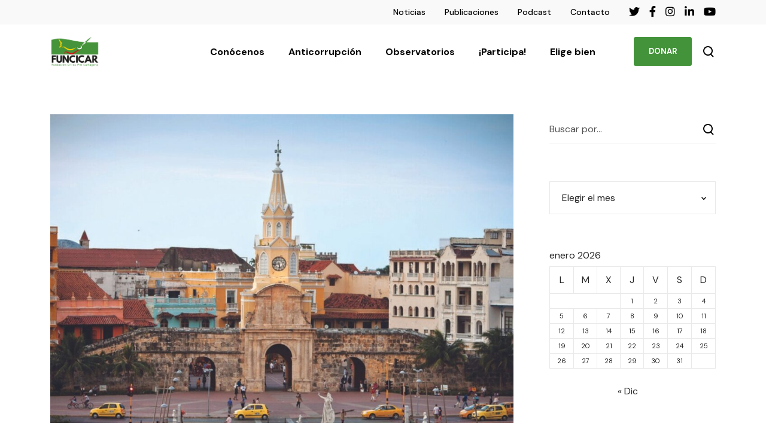

--- FILE ---
content_type: text/css
request_url: https://funcicar.org/wp-content/plugins/tainacan/assets/css/tainacan-gutenberg-block-item-metadata-section.css
body_size: -142
content:


/*# sourceMappingURL=tainacan-gutenberg-block-item-metadata-section.css.map */
